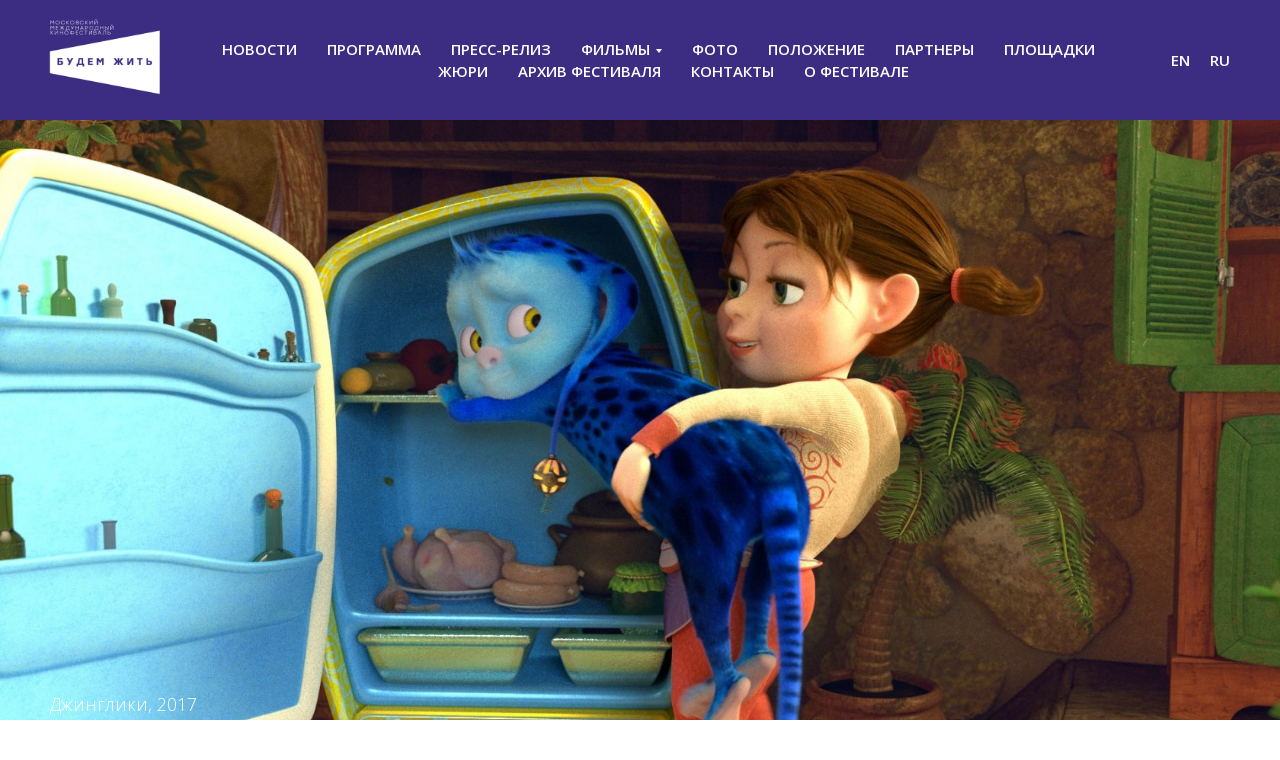

--- FILE ---
content_type: text/html; charset=UTF-8
request_url: http://archive.budemfestival.tilda.ws/dzhingliki
body_size: 10184
content:
<!DOCTYPE html><html><head><meta charset="utf-8" /><meta http-equiv="Content-Type" content="text/html; charset=utf-8" /><meta name="viewport" content="width=device-width, initial-scale=1.0" /> <!--metatextblock--><title>Джинглики</title><meta name="description" content="Режиссер: Антон Верещагин" /> <meta property="og:url" content="http://archive.budemfestival.tilda.ws/dzhingliki" /><meta property="og:title" content="Джинглики" /><meta property="og:description" content="Режиссер: Антон Верещагин" /><meta property="og:type" content="website" /><meta property="og:image" content="https://thb.tildacdn.com/tild3130-3735-4135-b233-633731323265/-/resize/504x/ep04_1.jpg" /><link rel="canonical" href="http://archive.budemfestival.tilda.ws/dzhingliki"><!--/metatextblock--><meta name="format-detection" content="telephone=no" /><meta http-equiv="x-dns-prefetch-control" content="on"><link rel="dns-prefetch" href="https://ws.tildacdn.com"><link rel="dns-prefetch" href="https://static.tildacdn.com"><link rel="shortcut icon" href="https://static.tildacdn.com/img/tildafavicon.ico" type="image/x-icon" /><!-- Assets --><script src="https://neo.tildacdn.com/js/tilda-fallback-1.0.min.js" async charset="utf-8"></script><link rel="stylesheet" href="https://static.tildacdn.com/css/tilda-grid-3.0.min.css" type="text/css" media="all" onerror="this.loaderr='y';"/><link rel="stylesheet" href="https://static.tildacdn.com/ws/project5923031/tilda-blocks-page1446962.min.css?t=1722971287" type="text/css" media="all" onerror="this.loaderr='y';" /><link rel="preconnect" href="https://fonts.gstatic.com"><link href="https://fonts.googleapis.com/css2?family=Open+Sans:wght@300;400;500;600;700&subset=latin,cyrillic" rel="stylesheet"><link rel="stylesheet" href="https://static.tildacdn.com/css/tilda-animation-2.0.min.css" type="text/css" media="all" onerror="this.loaderr='y';" /><link rel="stylesheet" href="https://static.tildacdn.com/css/tilda-cover-1.0.min.css" type="text/css" media="all" onerror="this.loaderr='y';" /><link rel="stylesheet" href="https://static.tildacdn.com/css/tilda-slds-1.4.min.css" type="text/css" media="print" onload="this.media='all';" onerror="this.loaderr='y';" /><noscript><link rel="stylesheet" href="https://static.tildacdn.com/css/tilda-slds-1.4.min.css" type="text/css" media="all" /></noscript><link rel="stylesheet" href="https://static.tildacdn.com/css/tilda-menusub-1.0.min.css" type="text/css" media="print" onload="this.media='all';" onerror="this.loaderr='y';" /><noscript><link rel="stylesheet" href="https://static.tildacdn.com/css/tilda-menusub-1.0.min.css" type="text/css" media="all" /></noscript><script nomodule src="https://static.tildacdn.com/js/tilda-polyfill-1.0.min.js" charset="utf-8"></script><script type="text/javascript">function t_onReady(func) {
if (document.readyState != 'loading') {
func();
} else {
document.addEventListener('DOMContentLoaded', func);
}
}
function t_onFuncLoad(funcName, okFunc, time) {
if (typeof window[funcName] === 'function') {
okFunc();
} else {
setTimeout(function() {
t_onFuncLoad(funcName, okFunc, time);
},(time || 100));
}
}function t_throttle(fn, threshhold, scope) {return function () {fn.apply(scope || this, arguments);};}</script><script src="https://static.tildacdn.com/js/tilda-scripts-3.0.min.js" charset="utf-8" defer onerror="this.loaderr='y';"></script><script src="https://static.tildacdn.com/ws/project5923031/tilda-blocks-page1446962.min.js?t=1722971287" charset="utf-8" async onerror="this.loaderr='y';"></script><script src="https://static.tildacdn.com/js/tilda-lazyload-1.0.min.js" charset="utf-8" async onerror="this.loaderr='y';"></script><script src="https://static.tildacdn.com/js/tilda-animation-2.0.min.js" charset="utf-8" async onerror="this.loaderr='y';"></script><script src="https://static.tildacdn.com/js/tilda-cover-1.0.min.js" charset="utf-8" async onerror="this.loaderr='y';"></script><script src="https://static.tildacdn.com/js/tilda-slds-1.4.min.js" charset="utf-8" async onerror="this.loaderr='y';"></script><script src="https://static.tildacdn.com/js/hammer.min.js" charset="utf-8" async onerror="this.loaderr='y';"></script><script src="https://static.tildacdn.com/js/tilda-menusub-1.0.min.js" charset="utf-8" async onerror="this.loaderr='y';"></script><script src="https://static.tildacdn.com/js/tilda-menu-1.0.min.js" charset="utf-8" async onerror="this.loaderr='y';"></script><script src="https://static.tildacdn.com/js/tilda-skiplink-1.0.min.js" charset="utf-8" async onerror="this.loaderr='y';"></script><script src="https://static.tildacdn.com/js/tilda-events-1.0.min.js" charset="utf-8" async onerror="this.loaderr='y';"></script><script type="text/javascript">window.dataLayer = window.dataLayer || [];</script><script type="text/javascript">(function () {
if((/bot|google|yandex|baidu|bing|msn|duckduckbot|teoma|slurp|crawler|spider|robot|crawling|facebook/i.test(navigator.userAgent))===false && typeof(sessionStorage)!='undefined' && sessionStorage.getItem('visited')!=='y' && document.visibilityState){
var style=document.createElement('style');
style.type='text/css';
style.innerHTML='@media screen and (min-width: 980px) {.t-records {opacity: 0;}.t-records_animated {-webkit-transition: opacity ease-in-out .2s;-moz-transition: opacity ease-in-out .2s;-o-transition: opacity ease-in-out .2s;transition: opacity ease-in-out .2s;}.t-records.t-records_visible {opacity: 1;}}';
document.getElementsByTagName('head')[0].appendChild(style);
function t_setvisRecs(){
var alr=document.querySelectorAll('.t-records');
Array.prototype.forEach.call(alr, function(el) {
el.classList.add("t-records_animated");
});
setTimeout(function () {
Array.prototype.forEach.call(alr, function(el) {
el.classList.add("t-records_visible");
});
sessionStorage.setItem("visited", "y");
}, 400);
} 
document.addEventListener('DOMContentLoaded', t_setvisRecs);
}
})();</script></head><body class="t-body" style="margin:0;"><!--allrecords--><div id="allrecords" class="t-records" data-hook="blocks-collection-content-node" data-tilda-project-id="5923031" data-tilda-page-id="1446962" data-tilda-page-alias="dzhingliki" data-tilda-formskey="02578c63b73373eafc359150c5923031" data-tilda-lazy="yes" data-tilda-root-zone="com" ><!--header--><header id="t-header" class="t-records" data-hook="blocks-collection-content-node" data-tilda-project-id="5923031" data-tilda-page-id="29551317" data-tilda-formskey="02578c63b73373eafc359150c5923031" data-tilda-lazy="yes" data-tilda-root-zone="com" ><div id="rec480406823" class="r t-rec t-rec_pt_0 t-rec_pb_0 t-screenmin-980px" style="padding-top:0px;padding-bottom:0px; " data-animationappear="off" data-record-type="257" data-screen-min="980px" ><!-- T228 --><div id="nav480406823marker"></div><div id="nav480406823" class="t228 t228__positionstatic " style="background-color: rgba(60,44,130,1); height:120px; " data-bgcolor-hex="#3c2c82" data-bgcolor-rgba="rgba(60,44,130,1)" data-navmarker="nav480406823marker" data-appearoffset="" data-bgopacity-two="" data-menushadow="" data-menushadow-css="" data-bgopacity="1" data-menu-items-align="" data-menu="yes"><div class="t228__maincontainer " style="height:120px;"><div class="t228__padding40px"></div><div class="t228__leftside"><div class="t228__leftcontainer"><a href="http://budemfestival.ru/" class="t228__imgwrapper" ><img class="t228__imglogo t228__imglogomobile" 
src="https://static.tildacdn.com/tild6633-6337-4432-a530-323961616635/--2022_4.png" 
imgfield="img"
style="max-width: 130px; width: 130px; min-width: 130px; height: auto; display: block;"
alt="Будем жить!"
></a></div></div><div class="t228__centerside "><nav class="t228__centercontainer"><ul role="list" class="t228__list t-menu__list"><li class="t228__list_item" 
style="padding:0 15px 0 0;"><a class="t-menu__link-item" 
href="http://budemfestival.ru/novosti" data-menu-submenu-hook="" data-menu-item-number="1"
>Новости</a></li><li class="t228__list_item" 
style="padding:0 15px;"><a class="t-menu__link-item" 
href="http://budemfestival.ru/programma_pokazov_xi_mmkf_budem_zhit" data-menu-submenu-hook="" data-menu-item-number="2"
>Программа</a></li><li class="t228__list_item" 
style="padding:0 15px;"><a class="t-menu__link-item" 
href="http://budemfestival.ru/opublikovana_programma_festivalya_budem_zhit" data-menu-submenu-hook="" data-menu-item-number="3"
>Пресс-релиз</a></li><li class="t228__list_item" 
style="padding:0 15px;"><a class="t-menu__link-item" 
href=""
aria-expanded="false" role="button" data-menu-submenu-hook="link_sub4_480406823" data-menu-item-number="4"
>Фильмы</a><div class="t-menusub" data-submenu-hook="link_sub4_480406823" data-submenu-margin="15px" data-add-submenu-arrow="on"><div class="t-menusub__menu"><div class="t-menusub__content"><ul role="list" class="t-menusub__list"><li class="t-menusub__list-item t-name t-name_xs"><a class="t-menusub__link-item t-name t-name_xs" 
href="http://budemfestival.ru/polnometrazhnie_filmi_2022" data-menu-item-number="4">Полнометражное игровое кино</a></li><li class="t-menusub__list-item t-name t-name_xs"><a class="t-menusub__link-item t-name t-name_xs" 
href="http://budemfestival.ru/dokumentalnoe_kino_2022" data-menu-item-number="4">Документальное кино</a></li><li class="t-menusub__list-item t-name t-name_xs"><a class="t-menusub__link-item t-name t-name_xs" 
href="http://budemfestival.ru/korotkometrazhnoe_kino_2022" data-menu-item-number="4">Короткометражное игровое кино</a></li><li class="t-menusub__list-item t-name t-name_xs"><a class="t-menusub__link-item t-name t-name_xs" 
href="http://budemfestival.ru/tavrida_2022" data-menu-item-number="4">Внеконкурсная программа "Таврида"</a></li><li class="t-menusub__list-item t-name t-name_xs"><a class="t-menusub__link-item t-name t-name_xs" 
href="http://budemfestival.ru/affinazh_tochka_sborki" data-menu-item-number="4">Спецпоказы</a></li><li class="t-menusub__list-item t-name t-name_xs"><a class="t-menusub__link-item t-name t-name_xs" 
href="http://budemfestival.ru/chayka" data-menu-item-number="4">Фильм закрытия</a></li></ul></div></div></div></li><li class="t228__list_item" 
style="padding:0 15px;"><a class="t-menu__link-item" 
href="http://budemfestival.ru/foto_2021" data-menu-submenu-hook="" data-menu-item-number="5"
>Фото</a></li><li class="t228__list_item" 
style="padding:0 15px;"><a class="t-menu__link-item" 
href="http://budemfestival.ru/polozhenie_xi_moskovskogo_mezhdunarodnogo_kinofesrivalya_budem_zhit" data-menu-submenu-hook="" data-menu-item-number="6"
>Положение</a></li><li class="t228__list_item" 
style="padding:0 15px;"><a class="t-menu__link-item" 
href="http://budemfestival.ru/partnery" data-menu-submenu-hook="" data-menu-item-number="7"
>Партнеры</a></li><li class="t228__list_item" 
style="padding:0 15px;"><a class="t-menu__link-item" 
href="http://budemfestival.ru/ploschadki" data-menu-submenu-hook="" data-menu-item-number="8"
>Площадки</a></li><li class="t228__list_item" 
style="padding:0 15px;"><a class="t-menu__link-item" 
href="http://budemfestival.ru/zhuri_2022" data-menu-submenu-hook="" data-menu-item-number="9"
>Жюри</a></li><li class="t228__list_item" 
style="padding:0 15px;"><a class="t-menu__link-item" 
href="http://budemfestival.ru/arhiv_kinofestivalya_budem_zhit" data-menu-submenu-hook="" data-menu-item-number="10"
>Архив фестиваля</a></li><li class="t228__list_item" 
style="padding:0 15px;"><a class="t-menu__link-item" 
href="http://budemfestival.ru/kontakty" data-menu-submenu-hook="" data-menu-item-number="11"
>Контакты</a></li><li class="t228__list_item" 
style="padding:0 0 0 15px;"><a class="t-menu__link-item" 
href="http://budemfestival.ru/o_festivale" data-menu-submenu-hook="" data-menu-item-number="12"
>О фестивале</a></li></ul></nav></div><div class="t228__rightside"><div class="t228__rightcontainer"><div class="t228__right_langs"><div class="t228__right_buttons_wrap"><div class="t228__right_langs_lang"><a style="" href="http://en.budemfestival.ru/">En</a></div><div class="t228__right_langs_lang"><a style="" href="http://budemfestival.ru/">Ru</a></div></div></div></div></div><div class="t228__padding40px"></div></div></div><style>@media screen and (max-width: 980px) {
#rec480406823 .t228__leftcontainer {
padding: 20px;
}
#rec480406823 .t228__imglogo {
padding: 20px 0;
}
#rec480406823 .t228 {
position: static;
}
}</style><script>window.addEventListener('load', function () {
t_onFuncLoad('t228_setWidth', function () {
t228_setWidth('480406823');
});
});
window.addEventListener('resize', t_throttle(function () {
t_onFuncLoad('t228_setWidth', function () {
t228_setWidth('480406823');
});
t_onFuncLoad('t_menu__setBGcolor', function () {
t_menu__setBGcolor('480406823', '.t228');
});
}));
t_onReady(function () {
t_onFuncLoad('t_menu__highlightActiveLinks', function () {
t_menu__highlightActiveLinks('.t228__list_item a');
});
t_onFuncLoad('t228__init', function () {
t228__init('480406823');
});
t_onFuncLoad('t_menu__setBGcolor', function () {
t_menu__setBGcolor('480406823', '.t228');
});
t_onFuncLoad('t_menu__interactFromKeyboard', function () {
t_menu__interactFromKeyboard('480406823');
});
t_onFuncLoad('t228_setWidth', function () {
t228_setWidth('480406823');
});
});</script><!--[if IE 8]><style>#rec480406823 .t228 {
filter: progid:DXImageTransform.Microsoft.gradient(startColorStr='#D93c2c82', endColorstr='#D93c2c82');
}</style><![endif]--><style>@media (hover: hover), (min-width: 0\0) {#rec480406823 .t-btn:not(.t-animate_no-hover):hover {color: #e62648 !important;background-color: #ffffff !important;}#rec480406823 .t-btn:not(.t-animate_no-hover):focus-visible {color: #e62648 !important;background-color: #ffffff !important;}#rec480406823 .t-btn:not(.t-animate_no-hover) {transition-property: background-color, color, border-color, box-shadow;transition-duration: 0.2s;transition-timing-function: ease-in-out;}#rec480406823 .t-btntext:not(.t-animate_no-hover):hover {color: #e62648 !important;}#rec480406823 .t-btntext:not(.t-animate_no-hover):focus-visible {color: #e62648 !important;}}</style><style>#rec480406823 .t-menu__link-item{
-webkit-transition: color 0.3s ease-in-out, opacity 0.3s ease-in-out;
transition: color 0.3s ease-in-out, opacity 0.3s ease-in-out; 
position: relative;
}
#rec480406823 .t-menu__link-item:not(.t-active):not(.tooltipstered)::after {
content: '';
position: absolute;
left: 0;
bottom: 20%;
opacity: 0;
width: 100%;
height: 100%;
border-bottom: 1px solid #ffffff;
-webkit-box-shadow: inset 0px -1px 0px 0px #ffffff;
-moz-box-shadow: inset 0px -1px 0px 0px #ffffff;
box-shadow: inset 0px -1px 0px 0px #ffffff;
-webkit-transition: all 0.3s ease;
transition: all 0.3s ease;
pointer-events: none;
}
#rec480406823 .t-menu__link-item.t-active:not(.t978__menu-link){
color:#ffffff !important; }
#rec480406823 .t-menu__link-item:not(.t-active):not(.tooltipstered):hover::after {
opacity: 1;
bottom: -1px; }
#rec480406823 .t-menu__link-item:not(.t-active):not(.tooltipstered):focus-visible::after{
opacity: 1;
bottom: -1px; }
@supports (overflow:-webkit-marquee) and (justify-content:inherit)
{
#rec480406823 .t-menu__link-item,
#rec480406823 .t-menu__link-item.t-active {
opacity: 1 !important;
}
}</style><script>t_onReady(function () {
setTimeout(function(){
t_onFuncLoad('t_menusub_init', function() {
t_menusub_init('480406823');
});
}, 500);
});</script><style>#rec480406823 .t-menusub__link-item{
-webkit-transition: color 0.3s ease-in-out, opacity 0.3s ease-in-out;
transition: color 0.3s ease-in-out, opacity 0.3s ease-in-out;
}
#rec480406823 .t-menusub__link-item:not(.t-active):not(.tooltipstered):hover{
color: #ffffff !important; }
@supports (overflow:-webkit-marquee) and (justify-content:inherit)
{
#rec480406823 .t-menusub__link-item,
#rec480406823 .t-menusub__link-item.t-active {
opacity: 1 !important;
}
}
@media screen and (max-width: 980px) {
#rec480406823 .t-menusub__menu .t-menusub__link-item {
color:#ffffff !important;
}
#rec480406823 .t-menusub__menu .t-menusub__link-item.t-active {
color:#ffffff !important;
}
}
@media screen and (min-width: 981px) { #rec480406823 .t-menusub__menu {
background-color:#3c2c82; max-width:350px; border-radius:5px; }
}
#rec480406823 .t-menusub__menu_top:after {
border-top-color: #3c2c82;
}
#rec480406823 .t-menusub__menu_bottom:after {
border-bottom-color: #3c2c82;
}</style><style> #rec480406823 a.t-menusub__link-item { color: #ffffff; font-weight: 500; font-family: 'Open Sans'; text-transform: uppercase; }</style><style> #rec480406823 .t228__leftcontainer a { color: #ffffff; } #rec480406823 a.t-menu__link-item { font-size: 15px; color: #ffffff; font-weight: 600; text-transform: uppercase; } #rec480406823 .t228__right_langs_lang a { font-size: 15px; color: #ffffff; font-weight: 600; text-transform: uppercase; }</style><style> #rec480406823 .t228__logo { color: #ffffff; }</style></div><div id="rec480406841" class="r t-rec t-rec_pt_0 t-rec_pb_0 t-screenmax-980px" style="padding-top:0px;padding-bottom:0px; " data-animationappear="off" data-record-type="450" data-screen-max="980px" ><div class="t450__menu__content " 
style="top:15px; " data-menu="yes" data-appearoffset="" data-hideoffset=""
><div class="t450__burger_container "><div class="t450__burger_bg " 
style="background-color:#3c2c82; "></div><button type="button" 
class="t-menuburger t-menuburger_first " 
aria-label="Навигационное меню" 
aria-expanded="false"><span style="background-color:#ffffff;"></span><span style="background-color:#ffffff;"></span><span style="background-color:#ffffff;"></span><span style="background-color:#ffffff;"></span></button><script>function t_menuburger_init(recid) {
var rec = document.querySelector('#rec' + recid);
if (!rec) return;
var burger = rec.querySelector('.t-menuburger');
if (!burger) return;
var isSecondStyle = burger.classList.contains('t-menuburger_second');
if (isSecondStyle && !window.isMobile && !('ontouchend' in document)) {
burger.addEventListener('mouseenter', function() {
if (burger.classList.contains('t-menuburger-opened')) return;
burger.classList.remove('t-menuburger-unhovered');
burger.classList.add('t-menuburger-hovered');
});
burger.addEventListener('mouseleave', function() {
if (burger.classList.contains('t-menuburger-opened')) return;
burger.classList.remove('t-menuburger-hovered');
burger.classList.add('t-menuburger-unhovered');
setTimeout(function() {
burger.classList.remove('t-menuburger-unhovered');
}, 300);
});
}
burger.addEventListener('click', function() {
if (!burger.closest('.tmenu-mobile') &&
!burger.closest('.t450__burger_container') &&
!burger.closest('.t466__container') &&
!burger.closest('.t204__burger') &&
!burger.closest('.t199__js__menu-toggler')) {
burger.classList.toggle('t-menuburger-opened');
burger.classList.remove('t-menuburger-unhovered');
}
});
var menu = rec.querySelector('[data-menu="yes"]');
if (!menu) return;
var menuLinks = menu.querySelectorAll('.t-menu__link-item');
var submenuClassList = ['t978__menu-link_hook', 't978__tm-link', 't966__tm-link', 't794__tm-link', 't-menusub__target-link'];
Array.prototype.forEach.call(menuLinks, function (link) {
link.addEventListener('click', function () {
var isSubmenuHook = submenuClassList.some(function (submenuClass) {
return link.classList.contains(submenuClass);
});
if (isSubmenuHook) return;
burger.classList.remove('t-menuburger-opened');
});
});
menu.addEventListener('clickedAnchorInTooltipMenu', function () {
burger.classList.remove('t-menuburger-opened');
});
}
t_onReady(function() {
t_onFuncLoad('t_menuburger_init', function(){t_menuburger_init('480406841');});
});</script><style>.t-menuburger {
position: relative;
flex-shrink: 0;
width: 28px;
height: 20px;
padding: 0;
border: none;
background-color: transparent;
outline: none;
-webkit-transform: rotate(0deg);
transform: rotate(0deg);
transition: transform .5s ease-in-out;
cursor: pointer;
z-index: 999;
}
/*---menu burger lines---*/
.t-menuburger span {
display: block;
position: absolute;
width: 100%;
opacity: 1;
left: 0;
-webkit-transform: rotate(0deg);
transform: rotate(0deg);
transition: .25s ease-in-out;
height: 3px;
background-color: #000;
}
.t-menuburger span:nth-child(1) {
top: 0px;
}
.t-menuburger span:nth-child(2),
.t-menuburger span:nth-child(3) {
top: 8px;
}
.t-menuburger span:nth-child(4) {
top: 16px;
}
/*menu burger big*/
.t-menuburger__big {
width: 42px;
height: 32px;
}
.t-menuburger__big span {
height: 5px;
}
.t-menuburger__big span:nth-child(2),
.t-menuburger__big span:nth-child(3) {
top: 13px;
}
.t-menuburger__big span:nth-child(4) {
top: 26px;
}
/*menu burger small*/
.t-menuburger__small {
width: 22px;
height: 14px;
}
.t-menuburger__small span {
height: 2px;
}
.t-menuburger__small span:nth-child(2),
.t-menuburger__small span:nth-child(3) {
top: 6px;
}
.t-menuburger__small span:nth-child(4) {
top: 12px;
}
/*menu burger opened*/
.t-menuburger-opened span:nth-child(1) {
top: 8px;
width: 0%;
left: 50%;
}
.t-menuburger-opened span:nth-child(2) {
-webkit-transform: rotate(45deg);
transform: rotate(45deg);
}
.t-menuburger-opened span:nth-child(3) {
-webkit-transform: rotate(-45deg);
transform: rotate(-45deg);
}
.t-menuburger-opened span:nth-child(4) {
top: 8px;
width: 0%;
left: 50%;
}
.t-menuburger-opened.t-menuburger__big span:nth-child(1) {
top: 6px;
}
.t-menuburger-opened.t-menuburger__big span:nth-child(4) {
top: 18px;
}
.t-menuburger-opened.t-menuburger__small span:nth-child(1),
.t-menuburger-opened.t-menuburger__small span:nth-child(4) {
top: 6px;
}
/*---menu burger first style---*/
@media (hover), (min-width:0\0) {
.t-menuburger_first:hover span:nth-child(1) {
transform: translateY(1px);
}
.t-menuburger_first:hover span:nth-child(4) {
transform: translateY(-1px);
}
.t-menuburger_first.t-menuburger__big:hover span:nth-child(1) {
transform: translateY(3px);
}
.t-menuburger_first.t-menuburger__big:hover span:nth-child(4) {
transform: translateY(-3px);
}
}
/*---menu burger second style---*/
.t-menuburger_second span:nth-child(2),
.t-menuburger_second span:nth-child(3) {
width: 80%;
left: 20%;
right: 0;
}
@media (hover), (min-width:0\0) {
.t-menuburger_second.t-menuburger-hovered span:nth-child(2),
.t-menuburger_second.t-menuburger-hovered span:nth-child(3) {
animation: t-menuburger-anim 0.3s ease-out normal forwards;
}
.t-menuburger_second.t-menuburger-unhovered span:nth-child(2),
.t-menuburger_second.t-menuburger-unhovered span:nth-child(3) {
animation: t-menuburger-anim2 0.3s ease-out normal forwards;
}
}
.t-menuburger_second.t-menuburger-opened span:nth-child(2),
.t-menuburger_second.t-menuburger-opened span:nth-child(3){
left: 0;
right: 0;
width: 100%!important;
}
/*---menu burger third style---*/
.t-menuburger_third span:nth-child(4) {
width: 70%;
left: unset;
right: 0;
}
@media (hover), (min-width:0\0) {
.t-menuburger_third:not(.t-menuburger-opened):hover span:nth-child(4) {
width: 100%;
}
}
.t-menuburger_third.t-menuburger-opened span:nth-child(4) {
width: 0!important;
right: 50%;
}
/*---menu burger fourth style---*/
.t-menuburger_fourth {
height: 12px;
}
.t-menuburger_fourth.t-menuburger__small {
height: 8px;
}
.t-menuburger_fourth.t-menuburger__big {
height: 18px;
}
.t-menuburger_fourth span:nth-child(2),
.t-menuburger_fourth span:nth-child(3) {
top: 4px;
opacity: 0;
}
.t-menuburger_fourth span:nth-child(4) {
top: 8px;
}
.t-menuburger_fourth.t-menuburger__small span:nth-child(2),
.t-menuburger_fourth.t-menuburger__small span:nth-child(3) {
top: 3px;
}
.t-menuburger_fourth.t-menuburger__small span:nth-child(4) {
top: 6px;
}
.t-menuburger_fourth.t-menuburger__small span:nth-child(2),
.t-menuburger_fourth.t-menuburger__small span:nth-child(3) {
top: 3px;
}
.t-menuburger_fourth.t-menuburger__small span:nth-child(4) {
top: 6px;
}
.t-menuburger_fourth.t-menuburger__big span:nth-child(2),
.t-menuburger_fourth.t-menuburger__big span:nth-child(3) {
top: 6px;
}
.t-menuburger_fourth.t-menuburger__big span:nth-child(4) {
top: 12px;
}
@media (hover), (min-width:0\0) {
.t-menuburger_fourth:not(.t-menuburger-opened):hover span:nth-child(1) {
transform: translateY(1px);
}
.t-menuburger_fourth:not(.t-menuburger-opened):hover span:nth-child(4) {
transform: translateY(-1px);
}
.t-menuburger_fourth.t-menuburger__big:not(.t-menuburger-opened):hover span:nth-child(1) {
transform: translateY(3px);
}
.t-menuburger_fourth.t-menuburger__big:not(.t-menuburger-opened):hover span:nth-child(4) {
transform: translateY(-3px);
}
}
.t-menuburger_fourth.t-menuburger-opened span:nth-child(1),
.t-menuburger_fourth.t-menuburger-opened span:nth-child(4) {
top: 4px;
}
.t-menuburger_fourth.t-menuburger-opened span:nth-child(2),
.t-menuburger_fourth.t-menuburger-opened span:nth-child(3) {
opacity: 1;
}
/*---menu burger animations---*/
@keyframes t-menuburger-anim {
0% {
width: 80%;
left: 20%;
right: 0;
}
50% {
width: 100%;
left: 0;
right: 0;
}
100% {
width: 80%;
left: 0;
right: 20%;
}
}
@keyframes t-menuburger-anim2 {
0% {
width: 80%;
left: 0;
}
50% {
width: 100%;
right: 0;
left: 0;
}
100% {
width: 80%;
left: 20%;
right: 0;
}
}</style> </div></div><!-- t450 --><div id="nav480406841marker"></div><div class="t450__overlay"><div class="t450__overlay_bg" 
style=" "></div></div><div id="nav480406841" class="t450 " data-tooltip-hook="" 
style="background-color: #3c2c82;"><button type="button" 
class="t450__close-button t450__close t450_opened "
style="background-color: #3c2c82;" 
aria-label="Закрыть меню"><div class="t450__close_icon"><span style="background-color:#ffffff;"></span><span style="background-color:#ffffff;"></span><span style="background-color:#ffffff;"></span><span style="background-color:#ffffff;"></span></div></button><div class="t450__container t-align_left"><div class="t450__top"><div class="t450__logowrapper"><a href="http://budemfestival.ru/"
><img class="t450__logoimg" 
src="https://static.tildacdn.com/tild6465-3635-4462-a635-646636636465/--2022_4.png" 
imgfield="img"
style="max-width: 130px;" alt="Будем жить!"
></a></div><nav class="t450__menu"><ul role="list" class="t450__list t-menu__list"><li class="t450__list_item" 
style="padding:0 0 10px 0;"><a class="t-menu__link-item " 
href="http://budemfestival.ru/novosti" data-menu-submenu-hook="" data-menu-item-number="1" 
>Новости</a></li><li class="t450__list_item" 
style="padding:10px 0;"><a class="t-menu__link-item " 
href="http://budemfestival.ru/programma_pokazov_xi_mmkf_budem_zhit" data-menu-submenu-hook="" data-menu-item-number="2" 
>Программа</a></li><li class="t450__list_item" 
style="padding:10px 0;"><a class="t-menu__link-item " 
href="http://budemfestival.ru/opublikovana_programma_festivalya_budem_zhit" data-menu-submenu-hook="" data-menu-item-number="3" 
>Пресс-релиз</a></li><li class="t450__list_item" 
style="padding:10px 0;"><a class="t-menu__link-item t450__link-item_submenu" 
href=""
aria-expanded="false" role="button" data-menu-submenu-hook="link_sub4_480406841" data-menu-item-number="4" 
>Фильмы</a><div class="t-menusub" data-submenu-hook="link_sub4_480406841" data-submenu-margin="15px" data-add-submenu-arrow="on"><div class="t-menusub__menu"><div class="t-menusub__content"><ul role="list" class="t-menusub__list"><li class="t-menusub__list-item t-name t-name_xs"><a class="t-menusub__link-item t-name t-name_xs" 
href="http://budemfestival.ru/polnometrazhnie_filmi_2022" data-menu-item-number="4">Полнометражное игровое кино</a></li><li class="t-menusub__list-item t-name t-name_xs"><a class="t-menusub__link-item t-name t-name_xs" 
href="http://budemfestival.ru/dokumentalnoe_kino_2022" data-menu-item-number="4">Документальное кино</a></li><li class="t-menusub__list-item t-name t-name_xs"><a class="t-menusub__link-item t-name t-name_xs" 
href="http://budemfestival.ru/korotkometrazhnoe_kino_2022" data-menu-item-number="4">Короткометражное игровое кино</a></li><li class="t-menusub__list-item t-name t-name_xs"><a class="t-menusub__link-item t-name t-name_xs" 
href="http://budemfestival.ru/tavrida_2022" data-menu-item-number="4">Внеконкурсная программа "Таврида"</a></li><li class="t-menusub__list-item t-name t-name_xs"><a class="t-menusub__link-item t-name t-name_xs" 
href="http://budemfestival.ru/affinazh_tochka_sborki" data-menu-item-number="4">Спецпоказы</a></li><li class="t-menusub__list-item t-name t-name_xs"><a class="t-menusub__link-item t-name t-name_xs" 
href="http://budemfestival.ru/chayka" data-menu-item-number="4">Фильм закрытия</a></li></ul></div></div></div></li><li class="t450__list_item" 
style="padding:10px 0;"><a class="t-menu__link-item " 
href="http://budemfestival.ru/foto_2021" data-menu-submenu-hook="" data-menu-item-number="5" 
>Фото</a></li><li class="t450__list_item" 
style="padding:10px 0;"><a class="t-menu__link-item " 
href="http://budemfestival.ru/polozhenie_xi_moskovskogo_mezhdunarodnogo_kinofesrivalya_budem_zhit" data-menu-submenu-hook="" data-menu-item-number="6" 
>Положение</a></li><li class="t450__list_item" 
style="padding:10px 0;"><a class="t-menu__link-item " 
href="http://budemfestival.ru/partnery" data-menu-submenu-hook="" data-menu-item-number="7" 
>Партнеры</a></li><li class="t450__list_item" 
style="padding:10px 0;"><a class="t-menu__link-item " 
href="http://budemfestival.ru/ploschadki" data-menu-submenu-hook="" data-menu-item-number="8" 
>Площадки</a></li><li class="t450__list_item" 
style="padding:10px 0;"><a class="t-menu__link-item " 
href="http://budemfestival.ru/zhuri_2022" data-menu-submenu-hook="" data-menu-item-number="9" 
>Жюри</a></li><li class="t450__list_item" 
style="padding:10px 0;"><a class="t-menu__link-item " 
href="http://budemfestival.ru/arhiv_kinofestivalya_budem_zhit" data-menu-submenu-hook="" data-menu-item-number="10" 
>Архив фестиваля</a></li><li class="t450__list_item" 
style="padding:10px 0;"><a class="t-menu__link-item " 
href="http://budemfestival.ru/kontakty" data-menu-submenu-hook="" data-menu-item-number="11" 
>Контакты</a></li><li class="t450__list_item" 
style="padding:10px 0 0;"><a class="t-menu__link-item " 
href="http://budemfestival.ru/o_festivale" data-menu-submenu-hook="" data-menu-item-number="12" 
>О фестивале</a></li></ul></nav></div><div class="t450__rightside"><div class="t450__rightcontainer"><div class="t450__right_langs"><div class="t450__right_buttons_wrap"><div class="t450__right_langs_lang t-descr t-descr_xxs"><a style="color:#ffffff;text-transform:uppercase;" 
href="http://en.budemfestival.ru/">En</a></div><div class="t450__right_langs_lang t-descr t-descr_xxs"><a style="color:#ffffff;text-transform:uppercase;" 
href="http://budemfestival.ru/">Ru</a></div></div></div></div></div></div></div><script>t_onReady(function() {
var rec = document.querySelector('#rec480406841');
if (!rec) return;
rec.setAttribute('data-animationappear', 'off');
rec.style.opacity = 1;
t_onFuncLoad('t450_initMenu', function () {
t450_initMenu('480406841');
});
});</script><style>@media (hover: hover), (min-width: 0\0) {#rec480406841 .t-btn:not(.t-animate_no-hover):hover {color: #e62648 !important;background-color: #ffffff !important;}#rec480406841 .t-btn:not(.t-animate_no-hover):focus-visible {color: #e62648 !important;background-color: #ffffff !important;}#rec480406841 .t-btn:not(.t-animate_no-hover) {transition-property: background-color, color, border-color, box-shadow;transition-duration: 0.2s;transition-timing-function: ease-in-out;}#rec480406841 .t-btntext:not(.t-animate_no-hover):hover {color: #e62648 !important;}#rec480406841 .t-btntext:not(.t-animate_no-hover):focus-visible {color: #e62648 !important;}}</style><style>#rec480406841 .t-menu__link-item{
-webkit-transition: color 0.3s ease-in-out, opacity 0.3s ease-in-out;
transition: color 0.3s ease-in-out, opacity 0.3s ease-in-out; 
position: relative;
}
#rec480406841 .t-menu__link-item:not(.t-active):not(.tooltipstered)::after {
content: '';
position: absolute;
left: 0;
bottom: 20%;
opacity: 0;
width: 100%;
height: 100%;
border-bottom: 1px solid #ffffff;
-webkit-box-shadow: inset 0px -1px 0px 0px #ffffff;
-moz-box-shadow: inset 0px -1px 0px 0px #ffffff;
box-shadow: inset 0px -1px 0px 0px #ffffff;
-webkit-transition: all 0.3s ease;
transition: all 0.3s ease;
pointer-events: none;
}
#rec480406841 .t-menu__link-item.t-active:not(.t978__menu-link){
color:#ffffff !important; }
#rec480406841 .t-menu__link-item:not(.t-active):not(.tooltipstered):hover::after {
opacity: 1;
bottom: -1px; }
#rec480406841 .t-menu__link-item:not(.t-active):not(.tooltipstered):focus-visible::after{
opacity: 1;
bottom: -1px; }
@supports (overflow:-webkit-marquee) and (justify-content:inherit)
{
#rec480406841 .t-menu__link-item,
#rec480406841 .t-menu__link-item.t-active {
opacity: 1 !important;
}
}</style><script>t_onReady(function () {
setTimeout(function(){
t_onFuncLoad('t_menusub_init', function() {
t_menusub_init('480406841');
});
}, 500);
});</script><style>@media screen and (max-width: 980px) {
#rec480406841 .t-menusub__menu .t-menusub__link-item {
color:#ffffff !important;
}
#rec480406841 .t-menusub__menu .t-menusub__link-item.t-active {
color:#ffffff !important;
}
}
@media screen and (min-width: 981px) { #rec480406841 .t-menusub__menu {
background-color:#3c2c82; max-width:250px; border-radius:5px; }
}
#rec480406841 .t-menusub__menu_top:after {
border-top-color: #3c2c82;
}
#rec480406841 .t-menusub__menu_bottom:after {
border-bottom-color: #3c2c82;
}</style><style> #rec480406841 a.t-menusub__link-item { color: #ffffff; font-weight: 500; font-family: 'Open Sans'; text-transform: uppercase; }</style><style> #rec480406841 .t450__logo { color: #ffffff; }</style><style> #rec480406841 .t450__logowrapper a { color: #ffffff; } #rec480406841 a.t-menu__link-item { font-size: 15px; color: #ffffff; font-weight: 600; text-transform: uppercase; }</style></div></header><!--/header--><div id="rec29759768" class="r t-rec" style=" " data-record-type="160" ><!-- T148 --><!-- cover --><div class="t-cover" id="recorddiv29759768"bgimgfield="img"style="height:100vh;background-image:url('https://thb.tildacdn.com/tild3130-3735-4135-b233-633731323265/-/resize/20x/ep04_1.jpg');"><div class="t-cover__carrier" id="coverCarry29759768"data-content-cover-id="29759768"data-content-cover-bg="https://static.tildacdn.com/tild3130-3735-4135-b233-633731323265/ep04_1.jpg"data-display-changed="true"data-content-cover-height="100vh"data-content-cover-parallax="dynamic"style="height:100vh;background-attachment:scroll; "itemscope itemtype="http://schema.org/ImageObject"><meta itemprop="image" content="https://static.tildacdn.com/tild3130-3735-4135-b233-633731323265/ep04_1.jpg"></div><div class="t-cover__filter" style="height:100vh;background-image: -moz-linear-gradient(top, rgba(0,0,0,0.0), rgba(0,0,0,0.0));background-image: -webkit-linear-gradient(top, rgba(0,0,0,0.0), rgba(0,0,0,0.0));background-image: -o-linear-gradient(top, rgba(0,0,0,0.0), rgba(0,0,0,0.0));background-image: -ms-linear-gradient(top, rgba(0,0,0,0.0), rgba(0,0,0,0.0));background-image: linear-gradient(top, rgba(0,0,0,0.0), rgba(0,0,0,0.0));filter: progid:DXImageTransform.Microsoft.gradient(startColorStr='#fe000000', endColorstr='#fe000000');"></div><div class="t148"><div class="t-container_100"> <div class="t-cover__wrapper t-valign_bottom" style="height:100vh;"> <div class="t148__title t-text t-text_sm" field="title">Джинглики, 2017<br />Режиссер: Антон Верещагин<br /><br /></div> </div></div></div></div></div><div id="rec29759770" class="r t-rec t-rec_pt_45 t-rec_pb_45" style="padding-top:45px;padding-bottom:45px; " data-record-type="33" ><!-- T017 --><div class="t017"><div class="t-container t-align_center"><div class="t-col t-col_10 t-prefix_1"> <div class="t017__title t-title t-title_xxs" field="title"><div style="text-align:center;" data-customstyle="yes"><span style="">Джинглики<br /></span><span style="font-size: 26px;">Анимационный, 2017<br />Режиссер: Антон Верещагин</span><br /></div></div> </div></div></div></div><div id="rec29759772" class="r t-rec t-rec_pt_0 t-rec_pb_45" style="padding-top:0px;padding-bottom:45px; " data-record-type="33" ><!-- T017 --><div class="t017"><div class="t-container t-align_center"><div class="t-col t-col_10 t-prefix_1"> <div class="t017__title t-title t-title_xxs" field="title"><div style="text-align:center;" data-customstyle="yes"><span style="font-size: 20px;">Сценаристы: Олег Рой, Амина Верещагина, Анастасия Зубкова, Екатерина Неволина<br />Оператор: Иван Ремезов<br />Голос за кадром: Сергей Друзьяк, Софья Лебедева, Диомид Виноградов, Элиза Мартиросова, Антон Колесников, Прохор Чеховской, Полина Щербакова, Алексей Костричкин<br />Производство: ООО «ОПЕН Альянс Медиа» <br />Хронометраж: 11 мин.</span><br /></div></div> </div></div></div></div><div id="rec29759774" class="r t-rec t-rec_pt_45 t-rec_pb_45" style="padding-top:45px;padding-bottom:45px; " data-record-type="127" ><!-- T119 --><div class="t119"><div class="t-container "><div class="t-col t-col_8 t-prefix_2"><div class="t119__preface t-descr" field="text">В далеком Джингл-Сити живут маленькие человечки – джинглики – и животинки. Они дружат и, бывает, ссорятся, постоянно попадают в различные ситуации, в которых познают, что такое дружба, взаимовыручка и т.д. У каждого джинглика есть любимое дело. Кто-то сочиняет разные мудреные механизмы, кто-то – шьет платья, кто-то – готовит такие блюда, что пальчики оближешь, а кто-то – изучает звезды. Даже у животинки Бедокура есть любимое занятие: он самозабвенно проказничает. Его безудержное любопытство зачастую втягивает друзей в различные передряги и приключения, но которые непременно заканчиваются удивительными открытиями! <br /></div></div></div></div><style> #rec29759774 .t119__preface { opacity: 0.7; }</style></div><div id="rec29759776" class="r t-rec t-rec_pt_45 t-rec_pb_45" style="padding-top:45px;padding-bottom:45px; " data-animationappear="off" data-record-type="604" ><!-- t604 --><div class="t604"><div class="t-slds" style="visibility: hidden;"><div class="t-container t-slds__main"><ul class="t-slds__arrow_container t-slds__arrow-nearpic"><li class="t-slds__arrow_wrapper t-slds__arrow_wrapper-left" data-slide-direction="left"><button 
type="button" 
class="t-slds__arrow t-slds__arrow-left t-slds__arrow-withbg" 
aria-controls="carousel_29759776" 
aria-disabled="false" 
aria-label="Предыдущий слайд"
style="width: 40px; height: 40px;background-color: rgba(232,232,232,1);"><div class="t-slds__arrow_body t-slds__arrow_body-left" style="width: 9px;"><svg role="presentation" focusable="false" style="display: block" viewBox="0 0 9.3 17" xmlns="http://www.w3.org/2000/svg" xmlns:xlink="http://www.w3.org/1999/xlink"><polyline
fill="none" 
stroke="#000000"
stroke-linejoin="butt" 
stroke-linecap="butt"
stroke-width="1" 
points="0.5,0.5 8.5,8.5 0.5,16.5" 
/></svg></div></button></li><li class="t-slds__arrow_wrapper t-slds__arrow_wrapper-right" data-slide-direction="right"><button 
type="button" 
class="t-slds__arrow t-slds__arrow-right t-slds__arrow-withbg" 
aria-controls="carousel_29759776" 
aria-disabled="false" 
aria-label="Следующий слайд"
style="width: 40px; height: 40px;background-color: rgba(232,232,232,1);"><div class="t-slds__arrow_body t-slds__arrow_body-right" style="width: 9px;"><svg role="presentation" focusable="false" style="display: block" viewBox="0 0 9.3 17" xmlns="http://www.w3.org/2000/svg" xmlns:xlink="http://www.w3.org/1999/xlink"><polyline
fill="none" 
stroke="#000000"
stroke-linejoin="butt" 
stroke-linecap="butt"
stroke-width="1" 
points="0.5,0.5 8.5,8.5 0.5,16.5" 
/></svg></div></button></li> </ul><div class="t-slds__container t-width t-width_10 t-margin_auto"><div class="t-slds__items-wrapper t-slds_animated-fast t-slds__witharrows" 
id="carousel_29759776" data-slider-transition="300" data-slider-with-cycle="true" data-slider-correct-height="false" data-auto-correct-mobile-width="false" data-slider-arrows-nearpic="yes" 
aria-roledescription="carousel" 
aria-live="off"
><div class="t-slds__item t-slds__item_active" data-slide-index="1" 
role="group" 
aria-roledescription="slide" 
aria-hidden="false" 
aria-label="1 из 6"
><div class="t-width t-width_9 t-margin_auto" itemscope itemtype="http://schema.org/ImageObject"><div class="t-slds__wrapper t-align_center"><meta itemprop="image" content="https://static.tildacdn.com/tild3632-3665-4234-b832-663631646562/ep04_2.jpeg"><meta itemprop="caption" content="Кадр из фильма &quot;Джинглики&quot;"><div class="t604__imgwrapper" bgimgfield="gi_img__0"><div class="t-slds__bgimg t-slds__bgimg-contain t-bgimg" data-original="https://static.tildacdn.com/tild3632-3665-4234-b832-663631646562/ep04_2.jpeg"
style="background-image: url('https://thb.tildacdn.com/tild3632-3665-4234-b832-663631646562/-/resizeb/20x/ep04_2.jpeg');"
></div><div class="t604__separator" data-slider-image-width="860" data-slider-image-height="500"></div></div></div></div></div><div class="t-slds__item" data-slide-index="2" 
role="group" 
aria-roledescription="slide" 
aria-hidden="false" 
aria-label="2 из 6"
><div class="t-width t-width_9 t-margin_auto" itemscope itemtype="http://schema.org/ImageObject"><div class="t-slds__wrapper t-align_center"><meta itemprop="image" content="https://static.tildacdn.com/tild3033-3761-4766-a336-393036336338/ep04_3.jpg"><meta itemprop="caption" content="Кадр из фильма &quot;Джинглики&quot;"><div class="t604__imgwrapper" bgimgfield="gi_img__1"><div class="t-slds__bgimg t-slds__bgimg-contain t-bgimg" data-original="https://static.tildacdn.com/tild3033-3761-4766-a336-393036336338/ep04_3.jpg"
style="background-image: url('https://thb.tildacdn.com/tild3033-3761-4766-a336-393036336338/-/resizeb/20x/ep04_3.jpg');"
></div><div class="t604__separator" data-slider-image-width="860" data-slider-image-height="500"></div></div></div></div></div><div class="t-slds__item" data-slide-index="3" 
role="group" 
aria-roledescription="slide" 
aria-hidden="false" 
aria-label="3 из 6"
><div class="t-width t-width_9 t-margin_auto" itemscope itemtype="http://schema.org/ImageObject"><div class="t-slds__wrapper t-align_center"><meta itemprop="image" content="https://static.tildacdn.com/tild6334-3235-4233-a139-643631323132/ep04_4.jpg"><meta itemprop="caption" content="Кадр из фильма &quot;Джинглики&quot;"><div class="t604__imgwrapper" bgimgfield="gi_img__2"><div class="t-slds__bgimg t-slds__bgimg-contain t-bgimg" data-original="https://static.tildacdn.com/tild6334-3235-4233-a139-643631323132/ep04_4.jpg"
style="background-image: url('https://thb.tildacdn.com/tild6334-3235-4233-a139-643631323132/-/resizeb/20x/ep04_4.jpg');"
></div><div class="t604__separator" data-slider-image-width="860" data-slider-image-height="500"></div></div></div></div></div><div class="t-slds__item" data-slide-index="4" 
role="group" 
aria-roledescription="slide" 
aria-hidden="false" 
aria-label="4 из 6"
><div class="t-width t-width_9 t-margin_auto" itemscope itemtype="http://schema.org/ImageObject"><div class="t-slds__wrapper t-align_center"><meta itemprop="image" content="https://static.tildacdn.com/tild3561-6536-4533-b130-393031346633/ep04_5.jpg"><meta itemprop="caption" content="Кадр из фильма &quot;Джинглики&quot;"><div class="t604__imgwrapper" bgimgfield="gi_img__3"><div class="t-slds__bgimg t-slds__bgimg-contain t-bgimg" data-original="https://static.tildacdn.com/tild3561-6536-4533-b130-393031346633/ep04_5.jpg"
style="background-image: url('https://thb.tildacdn.com/tild3561-6536-4533-b130-393031346633/-/resizeb/20x/ep04_5.jpg');"
></div><div class="t604__separator" data-slider-image-width="860" data-slider-image-height="500"></div></div></div></div></div><div class="t-slds__item" data-slide-index="5" 
role="group" 
aria-roledescription="slide" 
aria-hidden="false" 
aria-label="5 из 6"
><div class="t-width t-width_9 t-margin_auto" itemscope itemtype="http://schema.org/ImageObject"><div class="t-slds__wrapper t-align_center"><meta itemprop="image" content="https://static.tildacdn.com/tild6236-3432-4336-a366-656462613835/ep04_6.jpeg"><meta itemprop="caption" content="Кадр из фильма &quot;Джинглики&quot;"><div class="t604__imgwrapper" bgimgfield="gi_img__4"><div class="t-slds__bgimg t-slds__bgimg-contain t-bgimg" data-original="https://static.tildacdn.com/tild6236-3432-4336-a366-656462613835/ep04_6.jpeg"
style="background-image: url('https://thb.tildacdn.com/tild6236-3432-4336-a366-656462613835/-/resizeb/20x/ep04_6.jpeg');"
></div><div class="t604__separator" data-slider-image-width="860" data-slider-image-height="500"></div></div></div></div></div><div class="t-slds__item" data-slide-index="6" 
role="group" 
aria-roledescription="slide" 
aria-hidden="false" 
aria-label="6 из 6"
><div class="t-width t-width_9 t-margin_auto" itemscope itemtype="http://schema.org/ImageObject"><div class="t-slds__wrapper t-align_center"><meta itemprop="image" content="https://static.tildacdn.com/tild3061-6166-4461-a532-343230353861/AntonVereschagin_FilmDirector.jpg"><meta itemprop="caption" content="Режиссер Антон Верещагин"><div class="t604__imgwrapper" bgimgfield="gi_img__5"><div class="t-slds__bgimg t-slds__bgimg-contain t-bgimg" data-original="https://static.tildacdn.com/tild3061-6166-4461-a532-343230353861/AntonVereschagin_FilmDirector.jpg"
style="background-image: url('https://thb.tildacdn.com/tild3061-6166-4461-a532-343230353861/-/resizeb/20x/AntonVereschagin_FilmDirector.jpg');"
></div><div class="t604__separator" data-slider-image-width="860" data-slider-image-height="500"></div></div></div></div></div></div></div><ul class="t-slds__bullet_wrapper"><li class="t-slds__bullet t-slds__bullet_active" data-slide-bullet-for="1"><button 
type="button" 
class="t-slds__bullet_body" 
aria-label="Перейти к слайду 1" 
aria-current="true" 
style="background-color: #c7c7c7;"></button></li><li class="t-slds__bullet " data-slide-bullet-for="2"><button 
type="button" 
class="t-slds__bullet_body" 
aria-label="Перейти к слайду 2" 
style="background-color: #c7c7c7;"></button></li><li class="t-slds__bullet " data-slide-bullet-for="3"><button 
type="button" 
class="t-slds__bullet_body" 
aria-label="Перейти к слайду 3" 
style="background-color: #c7c7c7;"></button></li><li class="t-slds__bullet " data-slide-bullet-for="4"><button 
type="button" 
class="t-slds__bullet_body" 
aria-label="Перейти к слайду 4" 
style="background-color: #c7c7c7;"></button></li><li class="t-slds__bullet " data-slide-bullet-for="5"><button 
type="button" 
class="t-slds__bullet_body" 
aria-label="Перейти к слайду 5" 
style="background-color: #c7c7c7;"></button></li><li class="t-slds__bullet " data-slide-bullet-for="6"><button 
type="button" 
class="t-slds__bullet_body" 
aria-label="Перейти к слайду 6" 
style="background-color: #c7c7c7;"></button></li></ul><div class="t-slds__caption__container"><div class="t-slds__caption t-col t-col_8 t-prefix_2 t-slds__caption-active" data-slide-caption="1"><div class="t-slds__caption_wrapper t-align_center"
style=""><div class="t-slds__title t-name t-name_xs" data-redactor-toolbar="no" field="gi_title__0">Кадр из фильма "Джинглики"</div></div></div><div class="t-slds__caption t-col t-col_8 t-prefix_2 " data-slide-caption="2"><div class="t-slds__caption_wrapper t-align_center"
style=""><div class="t-slds__title t-name t-name_xs" data-redactor-toolbar="no" field="gi_title__1">Кадр из фильма "Джинглики"</div></div></div><div class="t-slds__caption t-col t-col_8 t-prefix_2 " data-slide-caption="3"><div class="t-slds__caption_wrapper t-align_center"
style=""><div class="t-slds__title t-name t-name_xs" data-redactor-toolbar="no" field="gi_title__2">Кадр из фильма "Джинглики"</div></div></div><div class="t-slds__caption t-col t-col_8 t-prefix_2 " data-slide-caption="4"><div class="t-slds__caption_wrapper t-align_center"
style=""><div class="t-slds__title t-name t-name_xs" data-redactor-toolbar="no" field="gi_title__3">Кадр из фильма "Джинглики"</div></div></div><div class="t-slds__caption t-col t-col_8 t-prefix_2 " data-slide-caption="5"><div class="t-slds__caption_wrapper t-align_center"
style=""><div class="t-slds__title t-name t-name_xs" data-redactor-toolbar="no" field="gi_title__4">Кадр из фильма "Джинглики"</div></div></div><div class="t-slds__caption t-col t-col_8 t-prefix_2 " data-slide-caption="6"><div class="t-slds__caption_wrapper t-align_center"
style=""><div class="t-slds__title t-name t-name_xs" data-redactor-toolbar="no" field="gi_title__5">Режиссер Антон Верещагин</div></div></div></div></div></div></div><script>t_onReady(function() {
t_onFuncLoad('t_sldsInit', function() {
t_sldsInit('29759776');
});
t_onFuncLoad('t604_init', function () {
t604_init('29759776');
});
t_onFuncLoad('t_slds_UpdateSliderHeight', function () {
t_slds_UpdateSliderHeight('29759776');
});
t_onFuncLoad('t604__UpdateSliderArrowsHeight', function () {
t604__UpdateSliderArrowsHeight('29759776');
});
});</script><style>#rec29759776 .t-slds__bullet_active .t-slds__bullet_body {
background-color: #222 !important;
}
#rec29759776 .t-slds__bullet:hover .t-slds__bullet_body {
background-color: #222 !important;
}</style></div><div id="rec29759778" class="r t-rec t-rec_pt_60 t-rec_pb_60" style="padding-top:60px;padding-bottom:60px; " data-record-type="22" ><!-- T005A --><div class="t005A"><div class="t-container"><div class="t-row"><div class="t-col t-col_6 "><div class="t005A__title t-title t-title_sm" field="title">Биография режиссера</div> <div class="t005A__text t-text t-text_md" field="text"></div></div><div class="t-col t-col_6 "><div class="t005A__text t-text t-text_md" field="text2">Антон окончил СпбГУ Кино и Телевидения по специальности «Режиссер анимации и компьютерной графики» и АГА по специальности «Организатор производства». Возглавляет анимационный продакшн более 10 лет. Имеет большой опыт в организации и развитии анимационных стартапов. Автор визуальной концепции большинства своих проектов. Вывел на новый уровень качества проекты «Савва. Сердце воина», «Черный храм», ряд сериалов для Cartoon Network. <br /></div></div></div></div></div></div><div id="rec29759780" class="r t-rec t-rec_pt_60 t-rec_pb_60" style="padding-top:60px;padding-bottom:60px; " data-record-type="22" ><!-- T005A --><div class="t005A"><div class="t-container"><div class="t-row"><div class="t-col t-col_6 "><div class="t005A__title t-title t-title_sm" field="title">Фильмография режиссера</div> <div class="t005A__text t-text t-text_md" field="text"></div></div><div class="t-col t-col_6 "><div class="t005A__text t-text t-text_md" field="text2">2013 «Просветление / Оммм»<br />2015 «Its Ok / Всё нормально»<br /></div></div></div></div></div></div></div><!--/allrecords--><!-- Stat --><script type="text/javascript">if (! window.mainTracker) { window.mainTracker = 'tilda'; }
setTimeout(function(){ (function (d, w, k, o, g) { var n=d.getElementsByTagName(o)[0],s=d.createElement(o),f=function(){n.parentNode.insertBefore(s,n);}; s.type = "text/javascript"; s.async = true; s.key = k; s.id = "tildastatscript"; s.src=g; if (w.opera=="[object Opera]") {d.addEventListener("DOMContentLoaded", f, false);} else { f(); } })(document, window, '456bf4bb6d45c50956e67cdc9c265b62','script','https://static.tildacdn.com/js/tilda-stat-1.0.min.js');
}, 2000); </script></body></html>